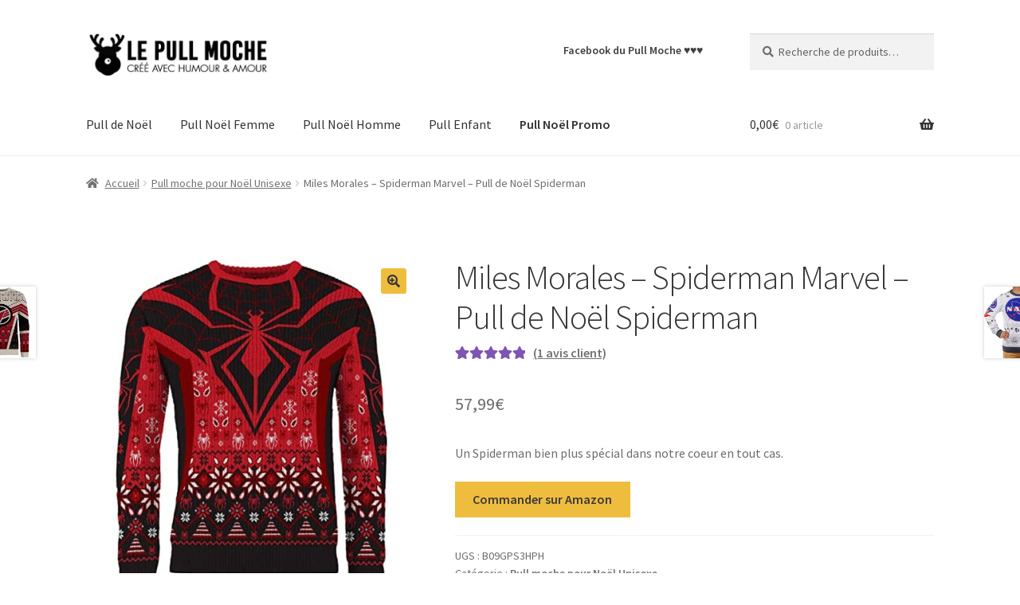

--- FILE ---
content_type: text/html; charset=UTF-8
request_url: https://lepullmoche.shop/pull-moche/miles-morales-spiderman-marvel-pull-de-noel-spiderman/
body_size: 17503
content:
<!doctype html>
<html lang="fr-FR">
<head>
<meta charset="UTF-8">
<meta name="viewport" content="width=device-width, initial-scale=1">
<link rel="profile" href="http://gmpg.org/xfn/11">
<link rel="pingback" href="https://lepullmoche.shop/xmlrpc.php">

<meta name='robots' content='index, follow, max-image-preview:large, max-snippet:-1, max-video-preview:-1' />

	<!-- This site is optimized with the Yoast SEO plugin v21.1 - https://yoast.com/wordpress/plugins/seo/ -->
	<title>-</title>
	<link rel="canonical" href="https://lepullmoche.shop/pull-moche/miles-morales-spiderman-marvel-pull-de-noel-spiderman/" />
	<meta property="og:locale" content="fr_FR" />
	<meta property="og:type" content="article" />
	<meta property="og:title" content="-" />
	<meta property="og:description" content="Un Spiderman bien plus spécial dans notre coeur en tout cas." />
	<meta property="og:url" content="https://lepullmoche.shop/pull-moche/miles-morales-spiderman-marvel-pull-de-noel-spiderman/" />
	<meta property="og:site_name" content="Le Pull Moche" />
	<meta property="article:modified_time" content="2025-11-11T19:21:07+00:00" />
	<meta property="og:image" content="https://lepullmoche.shop/wp-content/uploads/2022/12/miles-morales-spiderman-marvel-pull-de-noel-spiderman.jpg" />
	<meta property="og:image:width" content="500" />
	<meta property="og:image:height" content="500" />
	<meta property="og:image:type" content="image/jpeg" />
	<meta name="twitter:card" content="summary_large_image" />
	<meta name="twitter:label1" content="Durée de lecture estimée" />
	<meta name="twitter:data1" content="1 minute" />
	<script type="application/ld+json" class="yoast-schema-graph">{"@context":"https://schema.org","@graph":[{"@type":"WebPage","@id":"https://lepullmoche.shop/pull-moche/miles-morales-spiderman-marvel-pull-de-noel-spiderman/","url":"https://lepullmoche.shop/pull-moche/miles-morales-spiderman-marvel-pull-de-noel-spiderman/","name":"-","isPartOf":{"@id":"https://lepullmoche.shop/#website"},"primaryImageOfPage":{"@id":"https://lepullmoche.shop/pull-moche/miles-morales-spiderman-marvel-pull-de-noel-spiderman/#primaryimage"},"image":{"@id":"https://lepullmoche.shop/pull-moche/miles-morales-spiderman-marvel-pull-de-noel-spiderman/#primaryimage"},"thumbnailUrl":"https://lepullmoche.shop/wp-content/uploads/2022/12/miles-morales-spiderman-marvel-pull-de-noel-spiderman.jpg","datePublished":"2022-12-03T08:51:20+00:00","dateModified":"2025-11-11T19:21:07+00:00","breadcrumb":{"@id":"https://lepullmoche.shop/pull-moche/miles-morales-spiderman-marvel-pull-de-noel-spiderman/#breadcrumb"},"inLanguage":"fr-FR","potentialAction":[{"@type":"ReadAction","target":["https://lepullmoche.shop/pull-moche/miles-morales-spiderman-marvel-pull-de-noel-spiderman/"]}]},{"@type":"ImageObject","inLanguage":"fr-FR","@id":"https://lepullmoche.shop/pull-moche/miles-morales-spiderman-marvel-pull-de-noel-spiderman/#primaryimage","url":"https://lepullmoche.shop/wp-content/uploads/2022/12/miles-morales-spiderman-marvel-pull-de-noel-spiderman.jpg","contentUrl":"https://lepullmoche.shop/wp-content/uploads/2022/12/miles-morales-spiderman-marvel-pull-de-noel-spiderman.jpg","width":500,"height":500},{"@type":"BreadcrumbList","@id":"https://lepullmoche.shop/pull-moche/miles-morales-spiderman-marvel-pull-de-noel-spiderman/#breadcrumb","itemListElement":[{"@type":"ListItem","position":1,"name":"Pull de Noël","item":"https://lepullmoche.shop/"},{"@type":"ListItem","position":2,"name":"Le Shop du Pull Moche","item":"https://lepullmoche.shop/boutique/"},{"@type":"ListItem","position":3,"name":"Miles Morales &#8211; Spiderman Marvel &#8211; Pull de Noël Spiderman"}]},{"@type":"WebSite","@id":"https://lepullmoche.shop/#website","url":"https://lepullmoche.shop/","name":"Le Pull Moche","description":"Le shop du Pull de Noël  &amp; Co.","publisher":{"@id":"https://lepullmoche.shop/#organization"},"potentialAction":[{"@type":"SearchAction","target":{"@type":"EntryPoint","urlTemplate":"https://lepullmoche.shop/?s={search_term_string}"},"query-input":"required name=search_term_string"}],"inLanguage":"fr-FR"},{"@type":"Organization","@id":"https://lepullmoche.shop/#organization","name":"Le Pull Moche","url":"https://lepullmoche.shop/","logo":{"@type":"ImageObject","inLanguage":"fr-FR","@id":"https://lepullmoche.shop/#/schema/logo/image/","url":"https://lepullmoche.shop/wp-content/uploads/2019/06/logo-shop-pull-moche.jpg","contentUrl":"https://lepullmoche.shop/wp-content/uploads/2019/06/logo-shop-pull-moche.jpg","width":470,"height":110,"caption":"Le Pull Moche"},"image":{"@id":"https://lepullmoche.shop/#/schema/logo/image/"}}]}</script>
	<!-- / Yoast SEO plugin. -->


<link rel='dns-prefetch' href='//fonts.googleapis.com' />
<link rel="alternate" type="application/rss+xml" title="Le Pull Moche &raquo; Flux" href="https://lepullmoche.shop/feed/" />
<link rel="alternate" type="application/rss+xml" title="Le Pull Moche &raquo; Flux des commentaires" href="https://lepullmoche.shop/comments/feed/" />
<link rel="alternate" type="application/rss+xml" title="Le Pull Moche &raquo; Miles Morales &#8211; Spiderman Marvel &#8211; Pull de Noël Spiderman Flux des commentaires" href="https://lepullmoche.shop/pull-moche/miles-morales-spiderman-marvel-pull-de-noel-spiderman/feed/" />
		<!-- This site uses the Google Analytics by MonsterInsights plugin v9.11.1 - Using Analytics tracking - https://www.monsterinsights.com/ -->
							<script src="//www.googletagmanager.com/gtag/js?id=G-2DHH4XSPND"  data-cfasync="false" data-wpfc-render="false" async></script>
			<script data-cfasync="false" data-wpfc-render="false">
				var mi_version = '9.11.1';
				var mi_track_user = true;
				var mi_no_track_reason = '';
								var MonsterInsightsDefaultLocations = {"page_location":"https:\/\/lepullmoche.shop\/pull-moche\/miles-morales-spiderman-marvel-pull-de-noel-spiderman\/"};
								if ( typeof MonsterInsightsPrivacyGuardFilter === 'function' ) {
					var MonsterInsightsLocations = (typeof MonsterInsightsExcludeQuery === 'object') ? MonsterInsightsPrivacyGuardFilter( MonsterInsightsExcludeQuery ) : MonsterInsightsPrivacyGuardFilter( MonsterInsightsDefaultLocations );
				} else {
					var MonsterInsightsLocations = (typeof MonsterInsightsExcludeQuery === 'object') ? MonsterInsightsExcludeQuery : MonsterInsightsDefaultLocations;
				}

								var disableStrs = [
										'ga-disable-G-2DHH4XSPND',
									];

				/* Function to detect opted out users */
				function __gtagTrackerIsOptedOut() {
					for (var index = 0; index < disableStrs.length; index++) {
						if (document.cookie.indexOf(disableStrs[index] + '=true') > -1) {
							return true;
						}
					}

					return false;
				}

				/* Disable tracking if the opt-out cookie exists. */
				if (__gtagTrackerIsOptedOut()) {
					for (var index = 0; index < disableStrs.length; index++) {
						window[disableStrs[index]] = true;
					}
				}

				/* Opt-out function */
				function __gtagTrackerOptout() {
					for (var index = 0; index < disableStrs.length; index++) {
						document.cookie = disableStrs[index] + '=true; expires=Thu, 31 Dec 2099 23:59:59 UTC; path=/';
						window[disableStrs[index]] = true;
					}
				}

				if ('undefined' === typeof gaOptout) {
					function gaOptout() {
						__gtagTrackerOptout();
					}
				}
								window.dataLayer = window.dataLayer || [];

				window.MonsterInsightsDualTracker = {
					helpers: {},
					trackers: {},
				};
				if (mi_track_user) {
					function __gtagDataLayer() {
						dataLayer.push(arguments);
					}

					function __gtagTracker(type, name, parameters) {
						if (!parameters) {
							parameters = {};
						}

						if (parameters.send_to) {
							__gtagDataLayer.apply(null, arguments);
							return;
						}

						if (type === 'event') {
														parameters.send_to = monsterinsights_frontend.v4_id;
							var hookName = name;
							if (typeof parameters['event_category'] !== 'undefined') {
								hookName = parameters['event_category'] + ':' + name;
							}

							if (typeof MonsterInsightsDualTracker.trackers[hookName] !== 'undefined') {
								MonsterInsightsDualTracker.trackers[hookName](parameters);
							} else {
								__gtagDataLayer('event', name, parameters);
							}
							
						} else {
							__gtagDataLayer.apply(null, arguments);
						}
					}

					__gtagTracker('js', new Date());
					__gtagTracker('set', {
						'developer_id.dZGIzZG': true,
											});
					if ( MonsterInsightsLocations.page_location ) {
						__gtagTracker('set', MonsterInsightsLocations);
					}
										__gtagTracker('config', 'G-2DHH4XSPND', {"forceSSL":"true","anonymize_ip":"true"} );
										window.gtag = __gtagTracker;										(function () {
						/* https://developers.google.com/analytics/devguides/collection/analyticsjs/ */
						/* ga and __gaTracker compatibility shim. */
						var noopfn = function () {
							return null;
						};
						var newtracker = function () {
							return new Tracker();
						};
						var Tracker = function () {
							return null;
						};
						var p = Tracker.prototype;
						p.get = noopfn;
						p.set = noopfn;
						p.send = function () {
							var args = Array.prototype.slice.call(arguments);
							args.unshift('send');
							__gaTracker.apply(null, args);
						};
						var __gaTracker = function () {
							var len = arguments.length;
							if (len === 0) {
								return;
							}
							var f = arguments[len - 1];
							if (typeof f !== 'object' || f === null || typeof f.hitCallback !== 'function') {
								if ('send' === arguments[0]) {
									var hitConverted, hitObject = false, action;
									if ('event' === arguments[1]) {
										if ('undefined' !== typeof arguments[3]) {
											hitObject = {
												'eventAction': arguments[3],
												'eventCategory': arguments[2],
												'eventLabel': arguments[4],
												'value': arguments[5] ? arguments[5] : 1,
											}
										}
									}
									if ('pageview' === arguments[1]) {
										if ('undefined' !== typeof arguments[2]) {
											hitObject = {
												'eventAction': 'page_view',
												'page_path': arguments[2],
											}
										}
									}
									if (typeof arguments[2] === 'object') {
										hitObject = arguments[2];
									}
									if (typeof arguments[5] === 'object') {
										Object.assign(hitObject, arguments[5]);
									}
									if ('undefined' !== typeof arguments[1].hitType) {
										hitObject = arguments[1];
										if ('pageview' === hitObject.hitType) {
											hitObject.eventAction = 'page_view';
										}
									}
									if (hitObject) {
										action = 'timing' === arguments[1].hitType ? 'timing_complete' : hitObject.eventAction;
										hitConverted = mapArgs(hitObject);
										__gtagTracker('event', action, hitConverted);
									}
								}
								return;
							}

							function mapArgs(args) {
								var arg, hit = {};
								var gaMap = {
									'eventCategory': 'event_category',
									'eventAction': 'event_action',
									'eventLabel': 'event_label',
									'eventValue': 'event_value',
									'nonInteraction': 'non_interaction',
									'timingCategory': 'event_category',
									'timingVar': 'name',
									'timingValue': 'value',
									'timingLabel': 'event_label',
									'page': 'page_path',
									'location': 'page_location',
									'title': 'page_title',
									'referrer' : 'page_referrer',
								};
								for (arg in args) {
																		if (!(!args.hasOwnProperty(arg) || !gaMap.hasOwnProperty(arg))) {
										hit[gaMap[arg]] = args[arg];
									} else {
										hit[arg] = args[arg];
									}
								}
								return hit;
							}

							try {
								f.hitCallback();
							} catch (ex) {
							}
						};
						__gaTracker.create = newtracker;
						__gaTracker.getByName = newtracker;
						__gaTracker.getAll = function () {
							return [];
						};
						__gaTracker.remove = noopfn;
						__gaTracker.loaded = true;
						window['__gaTracker'] = __gaTracker;
					})();
									} else {
										console.log("");
					(function () {
						function __gtagTracker() {
							return null;
						}

						window['__gtagTracker'] = __gtagTracker;
						window['gtag'] = __gtagTracker;
					})();
									}
			</script>
							<!-- / Google Analytics by MonsterInsights -->
		<script>
window._wpemojiSettings = {"baseUrl":"https:\/\/s.w.org\/images\/core\/emoji\/14.0.0\/72x72\/","ext":".png","svgUrl":"https:\/\/s.w.org\/images\/core\/emoji\/14.0.0\/svg\/","svgExt":".svg","source":{"concatemoji":"https:\/\/lepullmoche.shop\/wp-includes\/js\/wp-emoji-release.min.js?ver=6.3.7"}};
/*! This file is auto-generated */
!function(i,n){var o,s,e;function c(e){try{var t={supportTests:e,timestamp:(new Date).valueOf()};sessionStorage.setItem(o,JSON.stringify(t))}catch(e){}}function p(e,t,n){e.clearRect(0,0,e.canvas.width,e.canvas.height),e.fillText(t,0,0);var t=new Uint32Array(e.getImageData(0,0,e.canvas.width,e.canvas.height).data),r=(e.clearRect(0,0,e.canvas.width,e.canvas.height),e.fillText(n,0,0),new Uint32Array(e.getImageData(0,0,e.canvas.width,e.canvas.height).data));return t.every(function(e,t){return e===r[t]})}function u(e,t,n){switch(t){case"flag":return n(e,"\ud83c\udff3\ufe0f\u200d\u26a7\ufe0f","\ud83c\udff3\ufe0f\u200b\u26a7\ufe0f")?!1:!n(e,"\ud83c\uddfa\ud83c\uddf3","\ud83c\uddfa\u200b\ud83c\uddf3")&&!n(e,"\ud83c\udff4\udb40\udc67\udb40\udc62\udb40\udc65\udb40\udc6e\udb40\udc67\udb40\udc7f","\ud83c\udff4\u200b\udb40\udc67\u200b\udb40\udc62\u200b\udb40\udc65\u200b\udb40\udc6e\u200b\udb40\udc67\u200b\udb40\udc7f");case"emoji":return!n(e,"\ud83e\udef1\ud83c\udffb\u200d\ud83e\udef2\ud83c\udfff","\ud83e\udef1\ud83c\udffb\u200b\ud83e\udef2\ud83c\udfff")}return!1}function f(e,t,n){var r="undefined"!=typeof WorkerGlobalScope&&self instanceof WorkerGlobalScope?new OffscreenCanvas(300,150):i.createElement("canvas"),a=r.getContext("2d",{willReadFrequently:!0}),o=(a.textBaseline="top",a.font="600 32px Arial",{});return e.forEach(function(e){o[e]=t(a,e,n)}),o}function t(e){var t=i.createElement("script");t.src=e,t.defer=!0,i.head.appendChild(t)}"undefined"!=typeof Promise&&(o="wpEmojiSettingsSupports",s=["flag","emoji"],n.supports={everything:!0,everythingExceptFlag:!0},e=new Promise(function(e){i.addEventListener("DOMContentLoaded",e,{once:!0})}),new Promise(function(t){var n=function(){try{var e=JSON.parse(sessionStorage.getItem(o));if("object"==typeof e&&"number"==typeof e.timestamp&&(new Date).valueOf()<e.timestamp+604800&&"object"==typeof e.supportTests)return e.supportTests}catch(e){}return null}();if(!n){if("undefined"!=typeof Worker&&"undefined"!=typeof OffscreenCanvas&&"undefined"!=typeof URL&&URL.createObjectURL&&"undefined"!=typeof Blob)try{var e="postMessage("+f.toString()+"("+[JSON.stringify(s),u.toString(),p.toString()].join(",")+"));",r=new Blob([e],{type:"text/javascript"}),a=new Worker(URL.createObjectURL(r),{name:"wpTestEmojiSupports"});return void(a.onmessage=function(e){c(n=e.data),a.terminate(),t(n)})}catch(e){}c(n=f(s,u,p))}t(n)}).then(function(e){for(var t in e)n.supports[t]=e[t],n.supports.everything=n.supports.everything&&n.supports[t],"flag"!==t&&(n.supports.everythingExceptFlag=n.supports.everythingExceptFlag&&n.supports[t]);n.supports.everythingExceptFlag=n.supports.everythingExceptFlag&&!n.supports.flag,n.DOMReady=!1,n.readyCallback=function(){n.DOMReady=!0}}).then(function(){return e}).then(function(){var e;n.supports.everything||(n.readyCallback(),(e=n.source||{}).concatemoji?t(e.concatemoji):e.wpemoji&&e.twemoji&&(t(e.twemoji),t(e.wpemoji)))}))}((window,document),window._wpemojiSettings);
</script>
<style>
img.wp-smiley,
img.emoji {
	display: inline !important;
	border: none !important;
	box-shadow: none !important;
	height: 1em !important;
	width: 1em !important;
	margin: 0 0.07em !important;
	vertical-align: -0.1em !important;
	background: none !important;
	padding: 0 !important;
}
</style>
	<link rel='stylesheet' id='wp-block-library-css' href='https://lepullmoche.shop/wp-includes/css/dist/block-library/style.min.css?ver=6.3.7' media='all' />
<style id='wp-block-library-theme-inline-css'>
.wp-block-audio figcaption{color:#555;font-size:13px;text-align:center}.is-dark-theme .wp-block-audio figcaption{color:hsla(0,0%,100%,.65)}.wp-block-audio{margin:0 0 1em}.wp-block-code{border:1px solid #ccc;border-radius:4px;font-family:Menlo,Consolas,monaco,monospace;padding:.8em 1em}.wp-block-embed figcaption{color:#555;font-size:13px;text-align:center}.is-dark-theme .wp-block-embed figcaption{color:hsla(0,0%,100%,.65)}.wp-block-embed{margin:0 0 1em}.blocks-gallery-caption{color:#555;font-size:13px;text-align:center}.is-dark-theme .blocks-gallery-caption{color:hsla(0,0%,100%,.65)}.wp-block-image figcaption{color:#555;font-size:13px;text-align:center}.is-dark-theme .wp-block-image figcaption{color:hsla(0,0%,100%,.65)}.wp-block-image{margin:0 0 1em}.wp-block-pullquote{border-bottom:4px solid;border-top:4px solid;color:currentColor;margin-bottom:1.75em}.wp-block-pullquote cite,.wp-block-pullquote footer,.wp-block-pullquote__citation{color:currentColor;font-size:.8125em;font-style:normal;text-transform:uppercase}.wp-block-quote{border-left:.25em solid;margin:0 0 1.75em;padding-left:1em}.wp-block-quote cite,.wp-block-quote footer{color:currentColor;font-size:.8125em;font-style:normal;position:relative}.wp-block-quote.has-text-align-right{border-left:none;border-right:.25em solid;padding-left:0;padding-right:1em}.wp-block-quote.has-text-align-center{border:none;padding-left:0}.wp-block-quote.is-large,.wp-block-quote.is-style-large,.wp-block-quote.is-style-plain{border:none}.wp-block-search .wp-block-search__label{font-weight:700}.wp-block-search__button{border:1px solid #ccc;padding:.375em .625em}:where(.wp-block-group.has-background){padding:1.25em 2.375em}.wp-block-separator.has-css-opacity{opacity:.4}.wp-block-separator{border:none;border-bottom:2px solid;margin-left:auto;margin-right:auto}.wp-block-separator.has-alpha-channel-opacity{opacity:1}.wp-block-separator:not(.is-style-wide):not(.is-style-dots){width:100px}.wp-block-separator.has-background:not(.is-style-dots){border-bottom:none;height:1px}.wp-block-separator.has-background:not(.is-style-wide):not(.is-style-dots){height:2px}.wp-block-table{margin:0 0 1em}.wp-block-table td,.wp-block-table th{word-break:normal}.wp-block-table figcaption{color:#555;font-size:13px;text-align:center}.is-dark-theme .wp-block-table figcaption{color:hsla(0,0%,100%,.65)}.wp-block-video figcaption{color:#555;font-size:13px;text-align:center}.is-dark-theme .wp-block-video figcaption{color:hsla(0,0%,100%,.65)}.wp-block-video{margin:0 0 1em}.wp-block-template-part.has-background{margin-bottom:0;margin-top:0;padding:1.25em 2.375em}
</style>
<link rel='stylesheet' id='storefront-gutenberg-blocks-css' href='https://lepullmoche.shop/wp-content/themes/storefront/assets/css/base/gutenberg-blocks.css?ver=4.5.2' media='all' />
<style id='storefront-gutenberg-blocks-inline-css'>

				.wp-block-button__link:not(.has-text-color) {
					color: #333333;
				}

				.wp-block-button__link:not(.has-text-color):hover,
				.wp-block-button__link:not(.has-text-color):focus,
				.wp-block-button__link:not(.has-text-color):active {
					color: #333333;
				}

				.wp-block-button__link:not(.has-background) {
					background-color: #efbd3e;
				}

				.wp-block-button__link:not(.has-background):hover,
				.wp-block-button__link:not(.has-background):focus,
				.wp-block-button__link:not(.has-background):active {
					border-color: #d6a425;
					background-color: #d6a425;
				}

				.wc-block-grid__products .wc-block-grid__product .wp-block-button__link {
					background-color: #efbd3e;
					border-color: #efbd3e;
					color: #333333;
				}

				.wp-block-quote footer,
				.wp-block-quote cite,
				.wp-block-quote__citation {
					color: #6d6d6d;
				}

				.wp-block-pullquote cite,
				.wp-block-pullquote footer,
				.wp-block-pullquote__citation {
					color: #6d6d6d;
				}

				.wp-block-image figcaption {
					color: #6d6d6d;
				}

				.wp-block-separator.is-style-dots::before {
					color: #333333;
				}

				.wp-block-file a.wp-block-file__button {
					color: #333333;
					background-color: #efbd3e;
					border-color: #efbd3e;
				}

				.wp-block-file a.wp-block-file__button:hover,
				.wp-block-file a.wp-block-file__button:focus,
				.wp-block-file a.wp-block-file__button:active {
					color: #333333;
					background-color: #d6a425;
				}

				.wp-block-code,
				.wp-block-preformatted pre {
					color: #6d6d6d;
				}

				.wp-block-table:not( .has-background ):not( .is-style-stripes ) tbody tr:nth-child(2n) td {
					background-color: #fdfdfd;
				}

				.wp-block-cover .wp-block-cover__inner-container h1:not(.has-text-color),
				.wp-block-cover .wp-block-cover__inner-container h2:not(.has-text-color),
				.wp-block-cover .wp-block-cover__inner-container h3:not(.has-text-color),
				.wp-block-cover .wp-block-cover__inner-container h4:not(.has-text-color),
				.wp-block-cover .wp-block-cover__inner-container h5:not(.has-text-color),
				.wp-block-cover .wp-block-cover__inner-container h6:not(.has-text-color) {
					color: #000000;
				}

				.wc-block-components-price-slider__range-input-progress,
				.rtl .wc-block-components-price-slider__range-input-progress {
					--range-color: #7f54b3;
				}

				/* Target only IE11 */
				@media all and (-ms-high-contrast: none), (-ms-high-contrast: active) {
					.wc-block-components-price-slider__range-input-progress {
						background: #7f54b3;
					}
				}

				.wc-block-components-button:not(.is-link) {
					background-color: #efbd3e;
					color: #3a3a3a;
				}

				.wc-block-components-button:not(.is-link):hover,
				.wc-block-components-button:not(.is-link):focus,
				.wc-block-components-button:not(.is-link):active {
					background-color: #d6a425;
					color: #3a3a3a;
				}

				.wc-block-components-button:not(.is-link):disabled {
					background-color: #efbd3e;
					color: #3a3a3a;
				}

				.wc-block-cart__submit-container {
					background-color: #ffffff;
				}

				.wc-block-cart__submit-container::before {
					color: rgba(220,220,220,0.5);
				}

				.wc-block-components-order-summary-item__quantity {
					background-color: #ffffff;
					border-color: #6d6d6d;
					box-shadow: 0 0 0 2px #ffffff;
					color: #6d6d6d;
				}
			
</style>
<style id='classic-theme-styles-inline-css'>
/*! This file is auto-generated */
.wp-block-button__link{color:#fff;background-color:#32373c;border-radius:9999px;box-shadow:none;text-decoration:none;padding:calc(.667em + 2px) calc(1.333em + 2px);font-size:1.125em}.wp-block-file__button{background:#32373c;color:#fff;text-decoration:none}
</style>
<style id='global-styles-inline-css'>
body{--wp--preset--color--black: #000000;--wp--preset--color--cyan-bluish-gray: #abb8c3;--wp--preset--color--white: #ffffff;--wp--preset--color--pale-pink: #f78da7;--wp--preset--color--vivid-red: #cf2e2e;--wp--preset--color--luminous-vivid-orange: #ff6900;--wp--preset--color--luminous-vivid-amber: #fcb900;--wp--preset--color--light-green-cyan: #7bdcb5;--wp--preset--color--vivid-green-cyan: #00d084;--wp--preset--color--pale-cyan-blue: #8ed1fc;--wp--preset--color--vivid-cyan-blue: #0693e3;--wp--preset--color--vivid-purple: #9b51e0;--wp--preset--gradient--vivid-cyan-blue-to-vivid-purple: linear-gradient(135deg,rgba(6,147,227,1) 0%,rgb(155,81,224) 100%);--wp--preset--gradient--light-green-cyan-to-vivid-green-cyan: linear-gradient(135deg,rgb(122,220,180) 0%,rgb(0,208,130) 100%);--wp--preset--gradient--luminous-vivid-amber-to-luminous-vivid-orange: linear-gradient(135deg,rgba(252,185,0,1) 0%,rgba(255,105,0,1) 100%);--wp--preset--gradient--luminous-vivid-orange-to-vivid-red: linear-gradient(135deg,rgba(255,105,0,1) 0%,rgb(207,46,46) 100%);--wp--preset--gradient--very-light-gray-to-cyan-bluish-gray: linear-gradient(135deg,rgb(238,238,238) 0%,rgb(169,184,195) 100%);--wp--preset--gradient--cool-to-warm-spectrum: linear-gradient(135deg,rgb(74,234,220) 0%,rgb(151,120,209) 20%,rgb(207,42,186) 40%,rgb(238,44,130) 60%,rgb(251,105,98) 80%,rgb(254,248,76) 100%);--wp--preset--gradient--blush-light-purple: linear-gradient(135deg,rgb(255,206,236) 0%,rgb(152,150,240) 100%);--wp--preset--gradient--blush-bordeaux: linear-gradient(135deg,rgb(254,205,165) 0%,rgb(254,45,45) 50%,rgb(107,0,62) 100%);--wp--preset--gradient--luminous-dusk: linear-gradient(135deg,rgb(255,203,112) 0%,rgb(199,81,192) 50%,rgb(65,88,208) 100%);--wp--preset--gradient--pale-ocean: linear-gradient(135deg,rgb(255,245,203) 0%,rgb(182,227,212) 50%,rgb(51,167,181) 100%);--wp--preset--gradient--electric-grass: linear-gradient(135deg,rgb(202,248,128) 0%,rgb(113,206,126) 100%);--wp--preset--gradient--midnight: linear-gradient(135deg,rgb(2,3,129) 0%,rgb(40,116,252) 100%);--wp--preset--font-size--small: 14px;--wp--preset--font-size--medium: 23px;--wp--preset--font-size--large: 26px;--wp--preset--font-size--x-large: 42px;--wp--preset--font-size--normal: 16px;--wp--preset--font-size--huge: 37px;--wp--preset--spacing--20: 0.44rem;--wp--preset--spacing--30: 0.67rem;--wp--preset--spacing--40: 1rem;--wp--preset--spacing--50: 1.5rem;--wp--preset--spacing--60: 2.25rem;--wp--preset--spacing--70: 3.38rem;--wp--preset--spacing--80: 5.06rem;--wp--preset--shadow--natural: 6px 6px 9px rgba(0, 0, 0, 0.2);--wp--preset--shadow--deep: 12px 12px 50px rgba(0, 0, 0, 0.4);--wp--preset--shadow--sharp: 6px 6px 0px rgba(0, 0, 0, 0.2);--wp--preset--shadow--outlined: 6px 6px 0px -3px rgba(255, 255, 255, 1), 6px 6px rgba(0, 0, 0, 1);--wp--preset--shadow--crisp: 6px 6px 0px rgba(0, 0, 0, 1);}:where(.is-layout-flex){gap: 0.5em;}:where(.is-layout-grid){gap: 0.5em;}body .is-layout-flow > .alignleft{float: left;margin-inline-start: 0;margin-inline-end: 2em;}body .is-layout-flow > .alignright{float: right;margin-inline-start: 2em;margin-inline-end: 0;}body .is-layout-flow > .aligncenter{margin-left: auto !important;margin-right: auto !important;}body .is-layout-constrained > .alignleft{float: left;margin-inline-start: 0;margin-inline-end: 2em;}body .is-layout-constrained > .alignright{float: right;margin-inline-start: 2em;margin-inline-end: 0;}body .is-layout-constrained > .aligncenter{margin-left: auto !important;margin-right: auto !important;}body .is-layout-constrained > :where(:not(.alignleft):not(.alignright):not(.alignfull)){max-width: var(--wp--style--global--content-size);margin-left: auto !important;margin-right: auto !important;}body .is-layout-constrained > .alignwide{max-width: var(--wp--style--global--wide-size);}body .is-layout-flex{display: flex;}body .is-layout-flex{flex-wrap: wrap;align-items: center;}body .is-layout-flex > *{margin: 0;}body .is-layout-grid{display: grid;}body .is-layout-grid > *{margin: 0;}:where(.wp-block-columns.is-layout-flex){gap: 2em;}:where(.wp-block-columns.is-layout-grid){gap: 2em;}:where(.wp-block-post-template.is-layout-flex){gap: 1.25em;}:where(.wp-block-post-template.is-layout-grid){gap: 1.25em;}.has-black-color{color: var(--wp--preset--color--black) !important;}.has-cyan-bluish-gray-color{color: var(--wp--preset--color--cyan-bluish-gray) !important;}.has-white-color{color: var(--wp--preset--color--white) !important;}.has-pale-pink-color{color: var(--wp--preset--color--pale-pink) !important;}.has-vivid-red-color{color: var(--wp--preset--color--vivid-red) !important;}.has-luminous-vivid-orange-color{color: var(--wp--preset--color--luminous-vivid-orange) !important;}.has-luminous-vivid-amber-color{color: var(--wp--preset--color--luminous-vivid-amber) !important;}.has-light-green-cyan-color{color: var(--wp--preset--color--light-green-cyan) !important;}.has-vivid-green-cyan-color{color: var(--wp--preset--color--vivid-green-cyan) !important;}.has-pale-cyan-blue-color{color: var(--wp--preset--color--pale-cyan-blue) !important;}.has-vivid-cyan-blue-color{color: var(--wp--preset--color--vivid-cyan-blue) !important;}.has-vivid-purple-color{color: var(--wp--preset--color--vivid-purple) !important;}.has-black-background-color{background-color: var(--wp--preset--color--black) !important;}.has-cyan-bluish-gray-background-color{background-color: var(--wp--preset--color--cyan-bluish-gray) !important;}.has-white-background-color{background-color: var(--wp--preset--color--white) !important;}.has-pale-pink-background-color{background-color: var(--wp--preset--color--pale-pink) !important;}.has-vivid-red-background-color{background-color: var(--wp--preset--color--vivid-red) !important;}.has-luminous-vivid-orange-background-color{background-color: var(--wp--preset--color--luminous-vivid-orange) !important;}.has-luminous-vivid-amber-background-color{background-color: var(--wp--preset--color--luminous-vivid-amber) !important;}.has-light-green-cyan-background-color{background-color: var(--wp--preset--color--light-green-cyan) !important;}.has-vivid-green-cyan-background-color{background-color: var(--wp--preset--color--vivid-green-cyan) !important;}.has-pale-cyan-blue-background-color{background-color: var(--wp--preset--color--pale-cyan-blue) !important;}.has-vivid-cyan-blue-background-color{background-color: var(--wp--preset--color--vivid-cyan-blue) !important;}.has-vivid-purple-background-color{background-color: var(--wp--preset--color--vivid-purple) !important;}.has-black-border-color{border-color: var(--wp--preset--color--black) !important;}.has-cyan-bluish-gray-border-color{border-color: var(--wp--preset--color--cyan-bluish-gray) !important;}.has-white-border-color{border-color: var(--wp--preset--color--white) !important;}.has-pale-pink-border-color{border-color: var(--wp--preset--color--pale-pink) !important;}.has-vivid-red-border-color{border-color: var(--wp--preset--color--vivid-red) !important;}.has-luminous-vivid-orange-border-color{border-color: var(--wp--preset--color--luminous-vivid-orange) !important;}.has-luminous-vivid-amber-border-color{border-color: var(--wp--preset--color--luminous-vivid-amber) !important;}.has-light-green-cyan-border-color{border-color: var(--wp--preset--color--light-green-cyan) !important;}.has-vivid-green-cyan-border-color{border-color: var(--wp--preset--color--vivid-green-cyan) !important;}.has-pale-cyan-blue-border-color{border-color: var(--wp--preset--color--pale-cyan-blue) !important;}.has-vivid-cyan-blue-border-color{border-color: var(--wp--preset--color--vivid-cyan-blue) !important;}.has-vivid-purple-border-color{border-color: var(--wp--preset--color--vivid-purple) !important;}.has-vivid-cyan-blue-to-vivid-purple-gradient-background{background: var(--wp--preset--gradient--vivid-cyan-blue-to-vivid-purple) !important;}.has-light-green-cyan-to-vivid-green-cyan-gradient-background{background: var(--wp--preset--gradient--light-green-cyan-to-vivid-green-cyan) !important;}.has-luminous-vivid-amber-to-luminous-vivid-orange-gradient-background{background: var(--wp--preset--gradient--luminous-vivid-amber-to-luminous-vivid-orange) !important;}.has-luminous-vivid-orange-to-vivid-red-gradient-background{background: var(--wp--preset--gradient--luminous-vivid-orange-to-vivid-red) !important;}.has-very-light-gray-to-cyan-bluish-gray-gradient-background{background: var(--wp--preset--gradient--very-light-gray-to-cyan-bluish-gray) !important;}.has-cool-to-warm-spectrum-gradient-background{background: var(--wp--preset--gradient--cool-to-warm-spectrum) !important;}.has-blush-light-purple-gradient-background{background: var(--wp--preset--gradient--blush-light-purple) !important;}.has-blush-bordeaux-gradient-background{background: var(--wp--preset--gradient--blush-bordeaux) !important;}.has-luminous-dusk-gradient-background{background: var(--wp--preset--gradient--luminous-dusk) !important;}.has-pale-ocean-gradient-background{background: var(--wp--preset--gradient--pale-ocean) !important;}.has-electric-grass-gradient-background{background: var(--wp--preset--gradient--electric-grass) !important;}.has-midnight-gradient-background{background: var(--wp--preset--gradient--midnight) !important;}.has-small-font-size{font-size: var(--wp--preset--font-size--small) !important;}.has-medium-font-size{font-size: var(--wp--preset--font-size--medium) !important;}.has-large-font-size{font-size: var(--wp--preset--font-size--large) !important;}.has-x-large-font-size{font-size: var(--wp--preset--font-size--x-large) !important;}
.wp-block-navigation a:where(:not(.wp-element-button)){color: inherit;}
:where(.wp-block-post-template.is-layout-flex){gap: 1.25em;}:where(.wp-block-post-template.is-layout-grid){gap: 1.25em;}
:where(.wp-block-columns.is-layout-flex){gap: 2em;}:where(.wp-block-columns.is-layout-grid){gap: 2em;}
.wp-block-pullquote{font-size: 1.5em;line-height: 1.6;}
</style>
<link rel='stylesheet' id='amazon-dynamic-prices-css' href='https://lepullmoche.shop/wp-content/plugins/amazon-dynamic-prices/public/css/amazon-dynamic-prices-public.css?ver=2.1.0' media='all' />
<link rel='stylesheet' id='photoswipe-css' href='https://lepullmoche.shop/wp-content/plugins/woocommerce/assets/css/photoswipe/photoswipe.min.css?ver=8.1.3' media='all' />
<link rel='stylesheet' id='photoswipe-default-skin-css' href='https://lepullmoche.shop/wp-content/plugins/woocommerce/assets/css/photoswipe/default-skin/default-skin.min.css?ver=8.1.3' media='all' />
<style id='woocommerce-inline-inline-css'>
.woocommerce form .form-row .required { visibility: visible; }
</style>
<link rel='stylesheet' id='storefront-style-css' href='https://lepullmoche.shop/wp-content/themes/storefront/style.css?ver=4.5.2' media='all' />
<style id='storefront-style-inline-css'>

			.main-navigation ul li a,
			.site-title a,
			ul.menu li a,
			.site-branding h1 a,
			button.menu-toggle,
			button.menu-toggle:hover,
			.handheld-navigation .dropdown-toggle {
				color: #333333;
			}

			button.menu-toggle,
			button.menu-toggle:hover {
				border-color: #333333;
			}

			.main-navigation ul li a:hover,
			.main-navigation ul li:hover > a,
			.site-title a:hover,
			.site-header ul.menu li.current-menu-item > a {
				color: #747474;
			}

			table:not( .has-background ) th {
				background-color: #f8f8f8;
			}

			table:not( .has-background ) tbody td {
				background-color: #fdfdfd;
			}

			table:not( .has-background ) tbody tr:nth-child(2n) td,
			fieldset,
			fieldset legend {
				background-color: #fbfbfb;
			}

			.site-header,
			.secondary-navigation ul ul,
			.main-navigation ul.menu > li.menu-item-has-children:after,
			.secondary-navigation ul.menu ul,
			.storefront-handheld-footer-bar,
			.storefront-handheld-footer-bar ul li > a,
			.storefront-handheld-footer-bar ul li.search .site-search,
			button.menu-toggle,
			button.menu-toggle:hover {
				background-color: #ffffff;
			}

			p.site-description,
			.site-header,
			.storefront-handheld-footer-bar {
				color: #404040;
			}

			button.menu-toggle:after,
			button.menu-toggle:before,
			button.menu-toggle span:before {
				background-color: #333333;
			}

			h1, h2, h3, h4, h5, h6, .wc-block-grid__product-title {
				color: #333333;
			}

			.widget h1 {
				border-bottom-color: #333333;
			}

			body,
			.secondary-navigation a {
				color: #6d6d6d;
			}

			.widget-area .widget a,
			.hentry .entry-header .posted-on a,
			.hentry .entry-header .post-author a,
			.hentry .entry-header .post-comments a,
			.hentry .entry-header .byline a {
				color: #727272;
			}

			a {
				color: #7f54b3;
			}

			a:focus,
			button:focus,
			.button.alt:focus,
			input:focus,
			textarea:focus,
			input[type="button"]:focus,
			input[type="reset"]:focus,
			input[type="submit"]:focus,
			input[type="email"]:focus,
			input[type="tel"]:focus,
			input[type="url"]:focus,
			input[type="password"]:focus,
			input[type="search"]:focus {
				outline-color: #7f54b3;
			}

			button, input[type="button"], input[type="reset"], input[type="submit"], .button, .widget a.button {
				background-color: #efbd3e;
				border-color: #efbd3e;
				color: #333333;
			}

			button:hover, input[type="button"]:hover, input[type="reset"]:hover, input[type="submit"]:hover, .button:hover, .widget a.button:hover {
				background-color: #d6a425;
				border-color: #d6a425;
				color: #333333;
			}

			button.alt, input[type="button"].alt, input[type="reset"].alt, input[type="submit"].alt, .button.alt, .widget-area .widget a.button.alt {
				background-color: #efbd3e;
				border-color: #efbd3e;
				color: #3a3a3a;
			}

			button.alt:hover, input[type="button"].alt:hover, input[type="reset"].alt:hover, input[type="submit"].alt:hover, .button.alt:hover, .widget-area .widget a.button.alt:hover {
				background-color: #d6a425;
				border-color: #d6a425;
				color: #3a3a3a;
			}

			.pagination .page-numbers li .page-numbers.current {
				background-color: #e6e6e6;
				color: #636363;
			}

			#comments .comment-list .comment-content .comment-text {
				background-color: #f8f8f8;
			}

			.site-footer {
				background-color: #f0f0f0;
				color: #6d6d6d;
			}

			.site-footer a:not(.button):not(.components-button) {
				color: #333333;
			}

			.site-footer .storefront-handheld-footer-bar a:not(.button):not(.components-button) {
				color: #333333;
			}

			.site-footer h1, .site-footer h2, .site-footer h3, .site-footer h4, .site-footer h5, .site-footer h6, .site-footer .widget .widget-title, .site-footer .widget .widgettitle {
				color: #333333;
			}

			.page-template-template-homepage.has-post-thumbnail .type-page.has-post-thumbnail .entry-title {
				color: #000000;
			}

			.page-template-template-homepage.has-post-thumbnail .type-page.has-post-thumbnail .entry-content {
				color: #000000;
			}

			@media screen and ( min-width: 768px ) {
				.secondary-navigation ul.menu a:hover {
					color: #595959;
				}

				.secondary-navigation ul.menu a {
					color: #404040;
				}

				.main-navigation ul.menu ul.sub-menu,
				.main-navigation ul.nav-menu ul.children {
					background-color: #f0f0f0;
				}

				.site-header {
					border-bottom-color: #f0f0f0;
				}
			}
</style>
<link rel='stylesheet' id='storefront-icons-css' href='https://lepullmoche.shop/wp-content/themes/storefront/assets/css/base/icons.css?ver=4.5.2' media='all' />
<link rel='stylesheet' id='storefront-fonts-css' href='https://fonts.googleapis.com/css?family=Source+Sans+Pro%3A400%2C300%2C300italic%2C400italic%2C600%2C700%2C900&#038;subset=latin%2Clatin-ext&#038;ver=4.5.2' media='all' />
<link rel='stylesheet' id='storefront-woocommerce-style-css' href='https://lepullmoche.shop/wp-content/themes/storefront/assets/css/woocommerce/woocommerce.css?ver=4.5.2' media='all' />
<style id='storefront-woocommerce-style-inline-css'>
@font-face {
				font-family: star;
				src: url(https://lepullmoche.shop/wp-content/plugins/woocommerce/assets/fonts/star.eot);
				src:
					url(https://lepullmoche.shop/wp-content/plugins/woocommerce/assets/fonts/star.eot?#iefix) format("embedded-opentype"),
					url(https://lepullmoche.shop/wp-content/plugins/woocommerce/assets/fonts/star.woff) format("woff"),
					url(https://lepullmoche.shop/wp-content/plugins/woocommerce/assets/fonts/star.ttf) format("truetype"),
					url(https://lepullmoche.shop/wp-content/plugins/woocommerce/assets/fonts/star.svg#star) format("svg");
				font-weight: 400;
				font-style: normal;
			}
			@font-face {
				font-family: WooCommerce;
				src: url(https://lepullmoche.shop/wp-content/plugins/woocommerce/assets/fonts/WooCommerce.eot);
				src:
					url(https://lepullmoche.shop/wp-content/plugins/woocommerce/assets/fonts/WooCommerce.eot?#iefix) format("embedded-opentype"),
					url(https://lepullmoche.shop/wp-content/plugins/woocommerce/assets/fonts/WooCommerce.woff) format("woff"),
					url(https://lepullmoche.shop/wp-content/plugins/woocommerce/assets/fonts/WooCommerce.ttf) format("truetype"),
					url(https://lepullmoche.shop/wp-content/plugins/woocommerce/assets/fonts/WooCommerce.svg#WooCommerce) format("svg");
				font-weight: 400;
				font-style: normal;
			}

			a.cart-contents,
			.site-header-cart .widget_shopping_cart a {
				color: #333333;
			}

			a.cart-contents:hover,
			.site-header-cart .widget_shopping_cart a:hover,
			.site-header-cart:hover > li > a {
				color: #747474;
			}

			table.cart td.product-remove,
			table.cart td.actions {
				border-top-color: #ffffff;
			}

			.storefront-handheld-footer-bar ul li.cart .count {
				background-color: #333333;
				color: #ffffff;
				border-color: #ffffff;
			}

			.woocommerce-tabs ul.tabs li.active a,
			ul.products li.product .price,
			.onsale,
			.wc-block-grid__product-onsale,
			.widget_search form:before,
			.widget_product_search form:before {
				color: #6d6d6d;
			}

			.woocommerce-breadcrumb a,
			a.woocommerce-review-link,
			.product_meta a {
				color: #727272;
			}

			.wc-block-grid__product-onsale,
			.onsale {
				border-color: #6d6d6d;
			}

			.star-rating span:before,
			.quantity .plus, .quantity .minus,
			p.stars a:hover:after,
			p.stars a:after,
			.star-rating span:before,
			#payment .payment_methods li input[type=radio]:first-child:checked+label:before {
				color: #7f54b3;
			}

			.widget_price_filter .ui-slider .ui-slider-range,
			.widget_price_filter .ui-slider .ui-slider-handle {
				background-color: #7f54b3;
			}

			.order_details {
				background-color: #f8f8f8;
			}

			.order_details > li {
				border-bottom: 1px dotted #e3e3e3;
			}

			.order_details:before,
			.order_details:after {
				background: -webkit-linear-gradient(transparent 0,transparent 0),-webkit-linear-gradient(135deg,#f8f8f8 33.33%,transparent 33.33%),-webkit-linear-gradient(45deg,#f8f8f8 33.33%,transparent 33.33%)
			}

			#order_review {
				background-color: #ffffff;
			}

			#payment .payment_methods > li .payment_box,
			#payment .place-order {
				background-color: #fafafa;
			}

			#payment .payment_methods > li:not(.woocommerce-notice) {
				background-color: #f5f5f5;
			}

			#payment .payment_methods > li:not(.woocommerce-notice):hover {
				background-color: #f0f0f0;
			}

			.woocommerce-pagination .page-numbers li .page-numbers.current {
				background-color: #e6e6e6;
				color: #636363;
			}

			.wc-block-grid__product-onsale,
			.onsale,
			.woocommerce-pagination .page-numbers li .page-numbers:not(.current) {
				color: #6d6d6d;
			}

			p.stars a:before,
			p.stars a:hover~a:before,
			p.stars.selected a.active~a:before {
				color: #6d6d6d;
			}

			p.stars.selected a.active:before,
			p.stars:hover a:before,
			p.stars.selected a:not(.active):before,
			p.stars.selected a.active:before {
				color: #7f54b3;
			}

			.single-product div.product .woocommerce-product-gallery .woocommerce-product-gallery__trigger {
				background-color: #efbd3e;
				color: #333333;
			}

			.single-product div.product .woocommerce-product-gallery .woocommerce-product-gallery__trigger:hover {
				background-color: #d6a425;
				border-color: #d6a425;
				color: #333333;
			}

			.button.added_to_cart:focus,
			.button.wc-forward:focus {
				outline-color: #7f54b3;
			}

			.added_to_cart,
			.site-header-cart .widget_shopping_cart a.button,
			.wc-block-grid__products .wc-block-grid__product .wp-block-button__link {
				background-color: #efbd3e;
				border-color: #efbd3e;
				color: #333333;
			}

			.added_to_cart:hover,
			.site-header-cart .widget_shopping_cart a.button:hover,
			.wc-block-grid__products .wc-block-grid__product .wp-block-button__link:hover {
				background-color: #d6a425;
				border-color: #d6a425;
				color: #333333;
			}

			.added_to_cart.alt, .added_to_cart, .widget a.button.checkout {
				background-color: #efbd3e;
				border-color: #efbd3e;
				color: #3a3a3a;
			}

			.added_to_cart.alt:hover, .added_to_cart:hover, .widget a.button.checkout:hover {
				background-color: #d6a425;
				border-color: #d6a425;
				color: #3a3a3a;
			}

			.button.loading {
				color: #efbd3e;
			}

			.button.loading:hover {
				background-color: #efbd3e;
			}

			.button.loading:after {
				color: #333333;
			}

			@media screen and ( min-width: 768px ) {
				.site-header-cart .widget_shopping_cart,
				.site-header .product_list_widget li .quantity {
					color: #404040;
				}

				.site-header-cart .widget_shopping_cart .buttons,
				.site-header-cart .widget_shopping_cart .total {
					background-color: #f5f5f5;
				}

				.site-header-cart .widget_shopping_cart {
					background-color: #f0f0f0;
				}
			}
				.storefront-product-pagination a {
					color: #6d6d6d;
					background-color: #ffffff;
				}
				.storefront-sticky-add-to-cart {
					color: #6d6d6d;
					background-color: #ffffff;
				}

				.storefront-sticky-add-to-cart a:not(.button) {
					color: #333333;
				}
</style>
<script src='https://lepullmoche.shop/wp-content/plugins/google-analytics-for-wordpress/assets/js/frontend-gtag.js?ver=9.11.1' id='monsterinsights-frontend-script-js' async data-wp-strategy='async'></script>
<script data-cfasync="false" data-wpfc-render="false" id='monsterinsights-frontend-script-js-extra'>var monsterinsights_frontend = {"js_events_tracking":"true","download_extensions":"doc,pdf,ppt,zip,xls,docx,pptx,xlsx","inbound_paths":"[]","home_url":"https:\/\/lepullmoche.shop","hash_tracking":"false","v4_id":"G-2DHH4XSPND"};</script>
<script src='https://lepullmoche.shop/wp-includes/js/jquery/jquery.min.js?ver=3.7.0' id='jquery-core-js'></script>
<script src='https://lepullmoche.shop/wp-includes/js/jquery/jquery-migrate.min.js?ver=3.4.1' id='jquery-migrate-js'></script>
<script src='https://lepullmoche.shop/wp-content/plugins/amazon-dynamic-prices/public/js/amazon-dynamic-prices-public.js?ver=2.1.0' id='amazon-dynamic-prices-js'></script>
<link rel="https://api.w.org/" href="https://lepullmoche.shop/wp-json/" /><link rel="alternate" type="application/json" href="https://lepullmoche.shop/wp-json/wp/v2/product/89385" /><link rel="EditURI" type="application/rsd+xml" title="RSD" href="https://lepullmoche.shop/xmlrpc.php?rsd" />
<meta name="generator" content="WordPress 6.3.7" />
<meta name="generator" content="WooCommerce 8.1.3" />
<link rel='shortlink' href='https://lepullmoche.shop/?p=89385' />
<link rel="alternate" type="application/json+oembed" href="https://lepullmoche.shop/wp-json/oembed/1.0/embed?url=https%3A%2F%2Flepullmoche.shop%2Fpull-moche%2Fmiles-morales-spiderman-marvel-pull-de-noel-spiderman%2F" />
<link rel="alternate" type="text/xml+oembed" href="https://lepullmoche.shop/wp-json/oembed/1.0/embed?url=https%3A%2F%2Flepullmoche.shop%2Fpull-moche%2Fmiles-morales-spiderman-marvel-pull-de-noel-spiderman%2F&#038;format=xml" />
	<noscript><style>.woocommerce-product-gallery{ opacity: 1 !important; }</style></noscript>
	<link rel="icon" href="https://lepullmoche.shop/wp-content/uploads/2019/06/cropped-logo-lpm-blanc-32x32.jpg" sizes="32x32" />
<link rel="icon" href="https://lepullmoche.shop/wp-content/uploads/2019/06/cropped-logo-lpm-blanc-192x192.jpg" sizes="192x192" />
<link rel="apple-touch-icon" href="https://lepullmoche.shop/wp-content/uploads/2019/06/cropped-logo-lpm-blanc-180x180.jpg" />
<meta name="msapplication-TileImage" content="https://lepullmoche.shop/wp-content/uploads/2019/06/cropped-logo-lpm-blanc-270x270.jpg" />
</head>

<body class="product-template-default single single-product postid-89385 wp-custom-logo wp-embed-responsive theme-storefront woocommerce woocommerce-page woocommerce-no-js storefront-full-width-content storefront-secondary-navigation storefront-align-wide left-sidebar woocommerce-active">



<div id="page" class="hfeed site">
	
	<header id="masthead" class="site-header" role="banner" style="">

		<div class="col-full">		<a class="skip-link screen-reader-text" href="#site-navigation">Aller à la navigation</a>
		<a class="skip-link screen-reader-text" href="#content">Aller au contenu</a>
				<div class="site-branding">
			<a href="https://lepullmoche.shop/" class="custom-logo-link" rel="home"><img width="470" height="110" src="https://lepullmoche.shop/wp-content/uploads/2019/06/logo-shop-pull-moche.jpg" class="custom-logo" alt="Le Pull Moche" decoding="async" fetchpriority="high" srcset="https://lepullmoche.shop/wp-content/uploads/2019/06/logo-shop-pull-moche.jpg 470w, https://lepullmoche.shop/wp-content/uploads/2019/06/logo-shop-pull-moche-300x70.jpg 300w, https://lepullmoche.shop/wp-content/uploads/2019/06/logo-shop-pull-moche-416x97.jpg 416w" sizes="(max-width: 470px) 100vw, 470px" /></a>		</div>
					<nav class="secondary-navigation" role="navigation" aria-label="Navigation secondaire">
				<div class="menu-lepullmochenoel-top-container"><ul id="menu-lepullmochenoel-top" class="menu"><li id="menu-item-1337" class="menu-item menu-item-type-custom menu-item-object-custom menu-item-1337"><a target="_blank" rel="noopener" href="https://www.facebook.com/lepullmoche/"><b>Facebook du Pull Moche ♥♥♥</b></a></li>
</ul></div>			</nav><!-- #site-navigation -->
						<div class="site-search">
				<div class="widget woocommerce widget_product_search"><form role="search" method="get" class="woocommerce-product-search" action="https://lepullmoche.shop/">
	<label class="screen-reader-text" for="woocommerce-product-search-field-0">Recherche pour :</label>
	<input type="search" id="woocommerce-product-search-field-0" class="search-field" placeholder="Recherche de produits&hellip;" value="" name="s" />
	<button type="submit" value="Recherche" class="">Recherche</button>
	<input type="hidden" name="post_type" value="product" />
</form>
</div>			</div>
			</div><div class="storefront-primary-navigation"><div class="col-full">		<nav id="site-navigation" class="main-navigation" role="navigation" aria-label="Navigation principale">
		<button id="site-navigation-menu-toggle" class="menu-toggle" aria-controls="site-navigation" aria-expanded="false"><span>Menu</span></button>
			<div class="primary-navigation"><ul id="menu-lepullmoche" class="menu"><li id="menu-item-19" class="menu-item menu-item-type-post_type menu-item-object-page menu-item-home menu-item-19"><a href="https://lepullmoche.shop/">Pull de Noël</a></li>
<li id="menu-item-3131" class="menu-item menu-item-type-taxonomy menu-item-object-product_tag menu-item-3131"><a href="https://lepullmoche.shop/etiquette-pull-moche/pull-de-noel-femme/">Pull Noël Femme</a></li>
<li id="menu-item-3130" class="menu-item menu-item-type-taxonomy menu-item-object-product_tag menu-item-3130"><a href="https://lepullmoche.shop/etiquette-pull-moche/pull-de-noel-homme/">Pull Noël Homme</a></li>
<li id="menu-item-3132" class="menu-item menu-item-type-taxonomy menu-item-object-product_tag menu-item-3132"><a href="https://lepullmoche.shop/etiquette-pull-moche/pull-moche-de-noel-pour-enfant/">Pull Enfant</a></li>
<li id="menu-item-3391" class="menu-item menu-item-type-taxonomy menu-item-object-product_tag menu-item-3391"><a href="https://lepullmoche.shop/etiquette-pull-moche/pull-noel-promo/"><strong>Pull Noël Promo</strong></a></li>
</ul></div><div class="handheld-navigation"><ul id="menu-lepullmoche-1" class="menu"><li class="menu-item menu-item-type-post_type menu-item-object-page menu-item-home menu-item-19"><a href="https://lepullmoche.shop/">Pull de Noël</a></li>
<li class="menu-item menu-item-type-taxonomy menu-item-object-product_tag menu-item-3131"><a href="https://lepullmoche.shop/etiquette-pull-moche/pull-de-noel-femme/">Pull Noël Femme</a></li>
<li class="menu-item menu-item-type-taxonomy menu-item-object-product_tag menu-item-3130"><a href="https://lepullmoche.shop/etiquette-pull-moche/pull-de-noel-homme/">Pull Noël Homme</a></li>
<li class="menu-item menu-item-type-taxonomy menu-item-object-product_tag menu-item-3132"><a href="https://lepullmoche.shop/etiquette-pull-moche/pull-moche-de-noel-pour-enfant/">Pull Enfant</a></li>
<li class="menu-item menu-item-type-taxonomy menu-item-object-product_tag menu-item-3391"><a href="https://lepullmoche.shop/etiquette-pull-moche/pull-noel-promo/"><strong>Pull Noël Promo</strong></a></li>
</ul></div>		</nav><!-- #site-navigation -->
				<ul id="site-header-cart" class="site-header-cart menu">
			<li class="">
							<a class="cart-contents" href="https://lepullmoche.shop/panier/" title="Afficher votre panier">
								<span class="woocommerce-Price-amount amount">0,00<span class="woocommerce-Price-currencySymbol">&euro;</span></span> <span class="count">0 article</span>
			</a>
					</li>
			<li>
				<div class="widget woocommerce widget_shopping_cart"><div class="widget_shopping_cart_content"></div></div>			</li>
		</ul>
			</div></div>
	</header><!-- #masthead -->

	<div class="storefront-breadcrumb"><div class="col-full"><nav class="woocommerce-breadcrumb" aria-label="breadcrumbs"><a href="https://lepullmoche.shop">Accueil</a><span class="breadcrumb-separator"> / </span><a href="https://lepullmoche.shop/categorie-pull-moche/pull-moche-pour-noel-unisexe/">Pull moche pour Noël Unisexe</a><span class="breadcrumb-separator"> / </span>Miles Morales &#8211; Spiderman Marvel &#8211; Pull de Noël Spiderman</nav></div></div>
	<div id="content" class="site-content" tabindex="-1">
		<div class="col-full">

		<div class="woocommerce"></div>
			<div id="primary" class="content-area">
			<main id="main" class="site-main" role="main">
		
					
			<div class="woocommerce-notices-wrapper"></div><div id="product-89385" class="product type-product post-89385 status-publish first instock product_cat-pull-moche-pour-noel-unisexe product_tag-pull-de-noel-marvel product_tag-pull-de-noel-femme product_tag-pull-noel-geek product_tag-pull-de-noel-homme product_tag-pull-de-noel-spiderman product_tag-pull-moche-fan-de product_tag-pull-moche-femme has-post-thumbnail shipping-taxable product-type-external">

	<div class="woocommerce-product-gallery woocommerce-product-gallery--with-images woocommerce-product-gallery--columns-5 images" data-columns="5" style="opacity: 0; transition: opacity .25s ease-in-out;">
	<div class="woocommerce-product-gallery__wrapper">
		<div data-thumb="https://lepullmoche.shop/wp-content/uploads/2022/12/miles-morales-spiderman-marvel-pull-de-noel-spiderman-100x100.jpg" data-thumb-alt="" class="woocommerce-product-gallery__image"><a href="https://lepullmoche.shop/wp-content/uploads/2022/12/miles-morales-spiderman-marvel-pull-de-noel-spiderman.jpg"><img width="416" height="416" src="https://lepullmoche.shop/wp-content/uploads/2022/12/miles-morales-spiderman-marvel-pull-de-noel-spiderman-416x416.jpg" class="wp-post-image" alt="" decoding="async" title="Miles Morales - Spiderman Marvel - Pull de Noël Spiderman" data-caption="" data-src="https://lepullmoche.shop/wp-content/uploads/2022/12/miles-morales-spiderman-marvel-pull-de-noel-spiderman.jpg" data-large_image="https://lepullmoche.shop/wp-content/uploads/2022/12/miles-morales-spiderman-marvel-pull-de-noel-spiderman.jpg" data-large_image_width="500" data-large_image_height="500" loading="lazy" srcset="https://lepullmoche.shop/wp-content/uploads/2022/12/miles-morales-spiderman-marvel-pull-de-noel-spiderman-416x416.jpg 416w, https://lepullmoche.shop/wp-content/uploads/2022/12/miles-morales-spiderman-marvel-pull-de-noel-spiderman-300x300.jpg 300w, https://lepullmoche.shop/wp-content/uploads/2022/12/miles-morales-spiderman-marvel-pull-de-noel-spiderman-150x150.jpg 150w, https://lepullmoche.shop/wp-content/uploads/2022/12/miles-morales-spiderman-marvel-pull-de-noel-spiderman-324x324.jpg 324w, https://lepullmoche.shop/wp-content/uploads/2022/12/miles-morales-spiderman-marvel-pull-de-noel-spiderman-100x100.jpg 100w, https://lepullmoche.shop/wp-content/uploads/2022/12/miles-morales-spiderman-marvel-pull-de-noel-spiderman.jpg 500w" sizes="(max-width: 416px) 100vw, 416px" /></a></div>	</div>
</div>

	<div class="summary entry-summary">
		<h1 class="product_title entry-title">Miles Morales &#8211; Spiderman Marvel &#8211; Pull de Noël Spiderman</h1>
	<div class="woocommerce-product-rating">
		<div class="star-rating" role="img" aria-label="Note 5.00 sur 5"><span style="width:100%">Noté <strong class="rating">5.00</strong> sur 5 basé sur <span class="rating">1</span> notation client</span></div>								<a href="#reviews" class="woocommerce-review-link" rel="nofollow">(<span class="count">1</span> avis client)</a>
						</div>

<p class="price"><span class="woocommerce-Price-amount amount"><bdi>57,99<span class="woocommerce-Price-currencySymbol">&euro;</span></bdi></span></p>
<div class="woocommerce-product-details__short-description">
	<p>Un Spiderman bien plus spécial dans notre coeur en tout cas.</p>
</div>

    <p class="cart">
    	<a href="https://amzn.to/3VMGlUx" rel="nofollow noopener noreferrer" class="single_add_to_cart_button button alt" target="_blank">Commander sur Amazon</a>
    </p>

    <div class="product_meta">

	
	
		<span class="sku_wrapper">UGS : <span class="sku">B09GPS3HPH</span></span>

	
	<span class="posted_in">Catégorie : <a href="https://lepullmoche.shop/categorie-pull-moche/pull-moche-pour-noel-unisexe/" rel="tag">Pull moche pour Noël Unisexe</a></span>
	<span class="tagged_as">Étiquettes : <a href="https://lepullmoche.shop/etiquette-pull-moche/pull-de-noel-marvel/" rel="tag">Pull de noël Marvel</a>, <a href="https://lepullmoche.shop/etiquette-pull-moche/pull-de-noel-femme/" rel="tag">Pull de Noël Pour Femme</a>, <a href="https://lepullmoche.shop/etiquette-pull-moche/pull-noel-geek/" rel="tag">Pull de Noël pour Geek</a>, <a href="https://lepullmoche.shop/etiquette-pull-moche/pull-de-noel-homme/" rel="tag">Pull de Noël pour Homme</a>, <a href="https://lepullmoche.shop/etiquette-pull-moche/pull-de-noel-spiderman/" rel="tag">Pull de noël Spiderman</a>, <a href="https://lepullmoche.shop/etiquette-pull-moche/pull-moche-fan-de/" rel="tag">Pull moche fan de...</a>, <a href="https://lepullmoche.shop/etiquette-pull-moche/pull-moche-femme/" rel="tag">Pull Moche Femme</a></span>
	
</div>
	</div>

	
	<div class="woocommerce-tabs wc-tabs-wrapper">
		<ul class="tabs wc-tabs" role="tablist">
							<li class="description_tab" id="tab-title-description" role="tab" aria-controls="tab-description">
					<a href="#tab-description">
						Description					</a>
				</li>
							<li class="additional_information_tab" id="tab-title-additional_information" role="tab" aria-controls="tab-additional_information">
					<a href="#tab-additional_information">
						Informations complémentaires					</a>
				</li>
							<li class="reviews_tab" id="tab-title-reviews" role="tab" aria-controls="tab-reviews">
					<a href="#tab-reviews">
						Avis (1)					</a>
				</li>
					</ul>
					<div class="woocommerce-Tabs-panel woocommerce-Tabs-panel--description panel entry-content wc-tab" id="tab-description" role="tabpanel" aria-labelledby="tab-title-description">
				
	<h2>Description</h2>

<p>Lassé des motifs de Noël traditionnels ? Optez pour nos <a href="https://lepullmoche.shop/etiquette-pull-moche/pull-de-noel-marvel/">pulls de Noël Marvel</a> et apportez une touche d&rsquo;action à votre tenue.</p>
			</div>
					<div class="woocommerce-Tabs-panel woocommerce-Tabs-panel--additional_information panel entry-content wc-tab" id="tab-additional_information" role="tabpanel" aria-labelledby="tab-title-additional_information">
				
	<h2>Informations complémentaires</h2>

<table class="woocommerce-product-attributes shop_attributes">
			<tr class="woocommerce-product-attributes-item woocommerce-product-attributes-item--attribute_pa_couleurs-pull-moche">
			<th class="woocommerce-product-attributes-item__label">Couleurs</th>
			<td class="woocommerce-product-attributes-item__value"><p><a href="https://lepullmoche.shop/couleurs-pull-moche/blanc/" rel="tag">blanc</a>, <a href="https://lepullmoche.shop/couleurs-pull-moche/noir/" rel="tag">noir</a>, <a href="https://lepullmoche.shop/couleurs-pull-moche/rouge/" rel="tag">rouge</a></p>
</td>
		</tr>
	</table>
			</div>
					<div class="woocommerce-Tabs-panel woocommerce-Tabs-panel--reviews panel entry-content wc-tab" id="tab-reviews" role="tabpanel" aria-labelledby="tab-title-reviews">
				<div id="reviews" class="woocommerce-Reviews">
	<div id="comments">
		<h2 class="woocommerce-Reviews-title">
			1 avis pour <span>Miles Morales &#8211; Spiderman Marvel &#8211; Pull de Noël Spiderman</span>		</h2>

					<ol class="commentlist">
				<li class="review even thread-even depth-1" id="li-comment-255215">

	<div id="comment-255215" class="comment_container">

		<img alt='' src='https://secure.gravatar.com/avatar/30cf6b48f554ca96e5bf337f15d103d4?s=60&#038;d=mm&#038;r=g' srcset='https://secure.gravatar.com/avatar/30cf6b48f554ca96e5bf337f15d103d4?s=120&#038;d=mm&#038;r=g 2x' class='avatar avatar-60 photo' height='60' width='60' loading='lazy' decoding='async'/>
		<div class="comment-text">

			<div class="star-rating" role="img" aria-label="Note 5 sur 5"><span style="width:100%">Note <strong class="rating">5</strong> sur 5</span></div>
	<p class="meta">
		<strong class="woocommerce-review__author">Note Amazon </strong>
				<span class="woocommerce-review__dash">&ndash;</span> <time class="woocommerce-review__published-date" datetime="2023-09-15T05:39:01+02:00">15 septembre 2023</time>
	</p>

	<div class="description"><p>Au moment de la publication de ce pull moche Spider Man Miles Morales, sa note était de 5 étoiles pour 1 évaluation sur Amazon.</p>
<p>    Qualité: Selon l&rsquo;unique avis, ce pull vous garde bien au chaud et vaut chaque centime dépensé.</p>
<p>Alors, si vous êtes un fan de Spider-Man et que vous cherchez à ajouter une touche geek à votre collection de pulls moches, celui-ci pourrait être votre nouveau meilleur ami. Mais attention, avec une seule évaluation, il est difficile de juger de sa qualité globale.</p>
</div>
		</div>
	</div>
</li><!-- #comment-## -->
			</ol>

						</div>

			<div id="review_form_wrapper">
			<div id="review_form">
					<div id="respond" class="comment-respond">
		<span id="reply-title" class="comment-reply-title">Ajouter un Avis <small><a rel="nofollow" id="cancel-comment-reply-link" href="/pull-moche/miles-morales-spiderman-marvel-pull-de-noel-spiderman/#respond" style="display:none;">Annuler la réponse</a></small></span><form action="https://lepullmoche.shop/wp-comments-post.php" method="post" id="commentform" class="comment-form" novalidate><p class="comment-notes"><span id="email-notes">Votre adresse e-mail ne sera pas publiée.</span> <span class="required-field-message">Les champs obligatoires sont indiqués avec <span class="required">*</span></span></p><div class="comment-form-rating"><label for="rating">Votre note&nbsp;<span class="required">*</span></label><select name="rating" id="rating" required>
						<option value="">Évaluation...</option>
						<option value="5">Parfait</option>
						<option value="4">Bon</option>
						<option value="3">Moyen</option>
						<option value="2">Pas mal</option>
						<option value="1">Très mauvais</option>
					</select></div><p class="comment-form-comment"><label for="comment">Votre avis&nbsp;<span class="required">*</span></label><textarea id="comment" name="comment" cols="45" rows="8" required></textarea></p><p class="comment-form-author"><label for="author">Nom&nbsp;<span class="required">*</span></label><input id="author" name="author" type="text" value="" size="30" required /></p>
<p class="comment-form-email"><label for="email">E-mail &nbsp;<span class="required">*</span></label><input id="email" name="email" type="email" value="" size="30" required /></p>
<p class="form-submit"><input name="submit" type="submit" id="submit" class="submit" value="Soumettre" /> <input type='hidden' name='comment_post_ID' value='89385' id='comment_post_ID' />
<input type='hidden' name='comment_parent' id='comment_parent' value='0' />
</p><p style="display: none;"><input type="hidden" id="akismet_comment_nonce" name="akismet_comment_nonce" value="9139dbde6b" /></p><p style="display: none !important;"><label>&#916;<textarea name="ak_hp_textarea" cols="45" rows="8" maxlength="100"></textarea></label><input type="hidden" id="ak_js_1" name="ak_js" value="202"/><script>document.getElementById( "ak_js_1" ).setAttribute( "value", ( new Date() ).getTime() );</script></p></form>	</div><!-- #respond -->
	<p class="akismet_comment_form_privacy_notice">Ce site utilise Akismet pour réduire les indésirables. <a href="https://akismet.com/privacy/" target="_blank" rel="nofollow noopener">En savoir plus sur comment les données de vos commentaires sont utilisées</a>.</p>			</div>
		</div>
	
	<div class="clear"></div>
</div>
			</div>
		
			</div>


	<section class="related products">

					<h2>Produits similaires</h2>
				
		<ul class="products columns-3">

			
					<li class="product type-product post-87205 status-publish first instock product_cat-pull-moche-femme product_tag-pull-noel-sapin product_tag-pull-de-noel-femme product_tag-pull-moche-avec-rodolphe-le-renne product_tag-pull-moche-femme product_tag-pull-noel-kitsch has-post-thumbnail shipping-taxable product-type-external">
	<a href="https://lepullmoche.shop/pull-moche/dark-rodolphe-pull-noel-moche-et-kitch/" class="woocommerce-LoopProduct-link woocommerce-loop-product__link"><img width="324" height="324" src="https://lepullmoche.shop/wp-content/uploads/2020/11/dark-rodolphe-pull-noel-moche-et-kitch-1-324x324.jpg" class="attachment-woocommerce_thumbnail size-woocommerce_thumbnail" alt="" decoding="async" loading="lazy" srcset="https://lepullmoche.shop/wp-content/uploads/2020/11/dark-rodolphe-pull-noel-moche-et-kitch-1-324x324.jpg 324w, https://lepullmoche.shop/wp-content/uploads/2020/11/dark-rodolphe-pull-noel-moche-et-kitch-1-300x300.jpg 300w, https://lepullmoche.shop/wp-content/uploads/2020/11/dark-rodolphe-pull-noel-moche-et-kitch-1-150x150.jpg 150w, https://lepullmoche.shop/wp-content/uploads/2020/11/dark-rodolphe-pull-noel-moche-et-kitch-1-416x416.jpg 416w, https://lepullmoche.shop/wp-content/uploads/2020/11/dark-rodolphe-pull-noel-moche-et-kitch-1-100x100.jpg 100w, https://lepullmoche.shop/wp-content/uploads/2020/11/dark-rodolphe-pull-noel-moche-et-kitch-1.jpg 500w" sizes="(max-width: 324px) 100vw, 324px" /><h2 class="woocommerce-loop-product__title">Dark Rodolphe &#8211; Pull Noël Moche et Kitch</h2>
	<span class="price"><span class="woocommerce-Price-amount amount"><bdi>29,45<span class="woocommerce-Price-currencySymbol">&euro;</span></bdi></span></span>
</a><a rel="nofollow noopener noreferrer" href="https://amzn.to/3fhLRdH" data-quantity="1" data-product_id="87205" data-product_sku="B07X7H6KRV" class="button product_type_external" target="_blank">Commander sur Amazon</a></li>

			
					<li class="product type-product post-86721 status-publish instock product_cat-pull-moche-femme product_cat-pull-moche-homme product_tag-pull-noel-pere-noel product_tag-pull-de-noel-femme product_tag-pull-de-noel-homme product_tag-pull-moche-vintage product_tag-pull-moche-avec-texte product_tag-pull-moche-femme product_tag-pull-moche-noel product_tag-pull-noel-kitsch has-post-thumbnail shipping-taxable product-type-external">
	<a href="https://lepullmoche.shop/pull-moche/le-secret-pour-passer-par-la-cheminee-pull-de-noel-moche-noir/" class="woocommerce-LoopProduct-link woocommerce-loop-product__link"><img width="324" height="324" src="https://lepullmoche.shop/wp-content/uploads/2020/10/le-secret-pour-passer-par-la-cheminee-pull-de-noel-moche-noir-324x324.jpg" class="attachment-woocommerce_thumbnail size-woocommerce_thumbnail" alt="" decoding="async" loading="lazy" srcset="https://lepullmoche.shop/wp-content/uploads/2020/10/le-secret-pour-passer-par-la-cheminee-pull-de-noel-moche-noir-324x324.jpg 324w, https://lepullmoche.shop/wp-content/uploads/2020/10/le-secret-pour-passer-par-la-cheminee-pull-de-noel-moche-noir-300x300.jpg 300w, https://lepullmoche.shop/wp-content/uploads/2020/10/le-secret-pour-passer-par-la-cheminee-pull-de-noel-moche-noir-150x150.jpg 150w, https://lepullmoche.shop/wp-content/uploads/2020/10/le-secret-pour-passer-par-la-cheminee-pull-de-noel-moche-noir-416x416.jpg 416w, https://lepullmoche.shop/wp-content/uploads/2020/10/le-secret-pour-passer-par-la-cheminee-pull-de-noel-moche-noir-100x100.jpg 100w, https://lepullmoche.shop/wp-content/uploads/2020/10/le-secret-pour-passer-par-la-cheminee-pull-de-noel-moche-noir.jpg 500w" sizes="(max-width: 324px) 100vw, 324px" /><h2 class="woocommerce-loop-product__title">Le Secret pour Passer par la Cheminée &#8211; Pull de Noël Moche Noir</h2>
	<span class="price"><span class="woocommerce-Price-amount amount"><bdi>16,68<span class="woocommerce-Price-currencySymbol">&euro;</span></bdi></span></span>
</a><a rel="nofollow noopener noreferrer" href="https://amzn.to/36UEXcf" data-quantity="1" data-product_id="86721" data-product_sku="B07XTGZ74P" class="button product_type_external" target="_blank">Commander sur Amazon</a></li>

			
					<li class="product type-product post-86725 status-publish last instock product_cat-pull-moche-femme product_cat-pull-moche-homme product_tag-pull-de-noel-femme product_tag-pull-de-noel-homme product_tag-pull-moche-vintage product_tag-pull-moche-femme product_tag-pull-moche-lutin product_tag-pull-moche-noel product_tag-pull-noel-kitsch has-post-thumbnail shipping-taxable product-type-external">
	<a href="https://lepullmoche.shop/pull-moche/a-la-tiennes-mon-lutin-de-noel-pull-de-noel-bleu/" class="woocommerce-LoopProduct-link woocommerce-loop-product__link"><img width="324" height="324" src="https://lepullmoche.shop/wp-content/uploads/2020/10/a-la-tiennes-mon-lutin-de-noel-pull-de-noel-bleu-324x324.jpg" class="attachment-woocommerce_thumbnail size-woocommerce_thumbnail" alt="" decoding="async" loading="lazy" srcset="https://lepullmoche.shop/wp-content/uploads/2020/10/a-la-tiennes-mon-lutin-de-noel-pull-de-noel-bleu-324x324.jpg 324w, https://lepullmoche.shop/wp-content/uploads/2020/10/a-la-tiennes-mon-lutin-de-noel-pull-de-noel-bleu-300x300.jpg 300w, https://lepullmoche.shop/wp-content/uploads/2020/10/a-la-tiennes-mon-lutin-de-noel-pull-de-noel-bleu-150x150.jpg 150w, https://lepullmoche.shop/wp-content/uploads/2020/10/a-la-tiennes-mon-lutin-de-noel-pull-de-noel-bleu-416x416.jpg 416w, https://lepullmoche.shop/wp-content/uploads/2020/10/a-la-tiennes-mon-lutin-de-noel-pull-de-noel-bleu-100x100.jpg 100w, https://lepullmoche.shop/wp-content/uploads/2020/10/a-la-tiennes-mon-lutin-de-noel-pull-de-noel-bleu.jpg 500w" sizes="(max-width: 324px) 100vw, 324px" /><h2 class="woocommerce-loop-product__title">À la Tiennes mon Lutin de Noël &#8211; Pull de Noël Bleu</h2><div class="star-rating" role="img" aria-label="Note 4.00 sur 5"><span style="width:80%">Note <strong class="rating">4.00</strong> sur 5</span></div>
	<span class="price"><span class="woocommerce-Price-amount amount"><bdi>16,70<span class="woocommerce-Price-currencySymbol">&euro;</span></bdi></span></span>
</a><a rel="nofollow noopener noreferrer" href="http://www.amazon.fr/dp/B07XTK6C5S/ref=nosim?tag=ins08-21" data-quantity="1" data-product_id="86725" data-product_sku="B07XTK6C5S" class="button product_type_external" target="_blank">Commander sur Amazon</a></li>

			
		</ul>

	</section>
			<nav class="storefront-product-pagination" aria-label="Plus de produits">
							<a href="https://lepullmoche.shop/pull-moche/loiseau-volant-faucon-pull-de-noel-marvel/" rel="prev">
					<img width="324" height="324" src="https://lepullmoche.shop/wp-content/uploads/2022/12/loiseau-volant-faucon-pull-de-noel-marvel-324x324.jpg" class="attachment-woocommerce_thumbnail size-woocommerce_thumbnail" alt="" loading="lazy" />					<span class="storefront-product-pagination__title">L'oiseau volant - Faucon - Pull de Noël Marvel</span>
				</a>
			
							<a href="https://lepullmoche.shop/pull-moche/univers-nasa-pull-de-noel-geek/" rel="next">
					<img width="324" height="324" src="https://lepullmoche.shop/wp-content/uploads/2022/12/univers-nasa-pull-de-noel-geek-324x324.jpg" class="attachment-woocommerce_thumbnail size-woocommerce_thumbnail" alt="" loading="lazy" />					<span class="storefront-product-pagination__title">Univers - Nasa - Pull de Noël Geek</span>
				</a>
					</nav><!-- .storefront-product-pagination -->
		</div>


		
				</main><!-- #main -->
		</div><!-- #primary -->

		
	

		</div><!-- .col-full -->
	</div><!-- #content -->

	
	<footer id="colophon" class="site-footer" role="contentinfo">
		<div class="col-full">

							<div class="footer-widgets row-1 col-4 fix">
									<div class="block footer-widget-1">
						<div id="nav_menu-5" class="widget widget_nav_menu"><span class="gamma widget-title">Aller plus loin</span><div class="menu-tuto-pull-noel-moche-container"><ul id="menu-tuto-pull-noel-moche" class="menu"><li id="menu-item-5099" class="menu-item menu-item-type-post_type menu-item-object-page menu-item-5099"><a href="https://lepullmoche.shop/nous-contacter/">Nous Contacter</a></li>
<li id="menu-item-3888" class="menu-item menu-item-type-post_type menu-item-object-page menu-item-3888"><a href="https://lepullmoche.shop/jeu-concours-championnat-du-monde-du-pull-moche/">Jeu Concours du Pull Moche</a></li>
<li id="menu-item-3745" class="menu-item menu-item-type-post_type menu-item-object-page menu-item-3745"><a href="https://lepullmoche.shop/journee-pull-moche/">Journée Internationale du Pull de Noël 2024</a></li>
<li id="menu-item-3744" class="menu-item menu-item-type-post_type menu-item-object-page menu-item-3744"><a href="https://lepullmoche.shop/blog/">Le pull moche, sous toutes ses coutures</a></li>
<li id="menu-item-7414" class="menu-item menu-item-type-custom menu-item-object-custom menu-item-7414"><a href="https://calendrier-avent.shop">Calendrier Avent</a></li>
<li id="menu-item-4211" class="menu-item menu-item-type-custom menu-item-object-custom menu-item-4211"><a target="_blank" rel="noopener" href="https://deconoel.aulutinbourre.shop">Déco Noël</a></li>
<li id="menu-item-5949" class="menu-item menu-item-type-custom menu-item-object-custom menu-item-5949"><a target="_blank" rel="noopener" href="https://lepulldenoel.shop/">Le Pull de Noël</a></li>
</ul></div></div>					</div>
											<div class="block footer-widget-2">
						<div id="nav_menu-4" class="widget widget_nav_menu"><span class="gamma widget-title">Plus de moche</span><div class="menu-tag_ugly-christmas-jumper-container"><ul id="menu-tag_ugly-christmas-jumper" class="menu"><li id="menu-item-3527" class="menu-item menu-item-type-taxonomy menu-item-object-product_tag menu-item-3527"><a href="https://lepullmoche.shop/etiquette-pull-moche/sweat-noel/">Sweat de Noël</a></li>
<li id="menu-item-5087" class="menu-item menu-item-type-taxonomy menu-item-object-product_tag menu-item-5087"><a href="https://lepullmoche.shop/etiquette-pull-moche/robe-noel-kitsch/">Robe de Noël</a></li>
<li id="menu-item-3526" class="menu-item menu-item-type-taxonomy menu-item-object-product_tag menu-item-3526"><a href="https://lepullmoche.shop/etiquette-pull-moche/hanukkah-sweater/">Hanukkah sweater</a></li>
<li id="menu-item-3522" class="menu-item menu-item-type-taxonomy menu-item-object-product_cat menu-item-3522"><a href="https://lepullmoche.shop/categorie-pull-moche/ugly-christmas-sweater/">Ugly Christmas Sweater</a></li>
<li id="menu-item-3528" class="menu-item menu-item-type-taxonomy menu-item-object-product_tag menu-item-3528"><a href="https://lepullmoche.shop/etiquette-pull-moche/pull-noel-pas-cher/">Pull noël pas cher</a></li>
<li id="menu-item-3529" class="menu-item menu-item-type-taxonomy menu-item-object-product_tag menu-item-3529"><a href="https://lepullmoche.shop/etiquette-pull-moche/pull-noel-promo/">Pull Noël Promo</a></li>
</ul></div></div>					</div>
											<div class="block footer-widget-3">
						<div id="nav_menu-6" class="widget widget_nav_menu"><span class="gamma widget-title">Parlons de Noël</span><div class="menu-parlons-noel-container"><ul id="menu-parlons-noel" class="menu"><li id="menu-item-89621" class="menu-item menu-item-type-post_type menu-item-object-page menu-item-89621"><a href="https://lepullmoche.shop/decoration-noel/">Explorer l’Univers de la Décoration de Noël</a></li>
<li id="menu-item-89772" class="menu-item menu-item-type-post_type menu-item-object-page menu-item-89772"><a href="https://lepullmoche.shop/origine-pull-de-noel/">L&rsquo;Histoire du Pull de Noël</a></li>
<li id="menu-item-89777" class="menu-item menu-item-type-post_type menu-item-object-page menu-item-89777"><a href="https://lepullmoche.shop/fetes-de-fin-annee/">Profiter des Fêtes de Fin d’Année</a></li>
<li id="menu-item-89930" class="menu-item menu-item-type-post_type menu-item-object-page menu-item-89930"><a href="https://lepullmoche.shop/cadeaux-de-noel/">Le Guide des Cadeaux de Noël</a></li>
</ul></div></div>					</div>
											<div class="block footer-widget-4">
						<div id="nav_menu-2" class="widget widget_nav_menu"><span class="gamma widget-title">Tout le pull de Noël</span><div class="menu-tags_pull-noel-container"><ul id="menu-tags_pull-noel" class="menu"><li id="menu-item-5088" class="menu-item menu-item-type-taxonomy menu-item-object-product_tag menu-item-5088"><a href="https://lepullmoche.shop/etiquette-pull-moche/pull-de-noel-marvel/">Pull de noël Marvel</a></li>
<li id="menu-item-5091" class="menu-item menu-item-type-taxonomy menu-item-object-product_tag menu-item-5091"><a href="https://lepullmoche.shop/etiquette-pull-moche/pull-noel-star-wars/">Pull Noël Star Wars</a></li>
<li id="menu-item-5093" class="menu-item menu-item-type-taxonomy menu-item-object-product_tag menu-item-5093"><a href="https://lepullmoche.shop/etiquette-pull-moche/pull-moche-sports/">Pull Moche Sports</a></li>
<li id="menu-item-3514" class="menu-item menu-item-type-taxonomy menu-item-object-product_tag menu-item-3514"><a href="https://lepullmoche.shop/etiquette-pull-moche/pull-noel-lumineux/">Pull Noël Lumineux</a></li>
<li id="menu-item-3513" class="menu-item menu-item-type-taxonomy menu-item-object-product_tag menu-item-3513"><a href="https://lepullmoche.shop/etiquette-pull-moche/pull-noel-norvegien/">Pull Noël « Norvégien »</a></li>
<li id="menu-item-5089" class="menu-item menu-item-type-taxonomy menu-item-object-product_tag menu-item-5089"><a href="https://lepullmoche.shop/etiquette-pull-moche/pull-noel-bonhomme-de-neige/">Pull Bonhomme de Neige</a></li>
<li id="menu-item-5090" class="menu-item menu-item-type-taxonomy menu-item-object-product_tag menu-item-5090"><a href="https://lepullmoche.shop/etiquette-pull-moche/pull-moche-rennes/">Pull Moche Rennes</a></li>
<li id="menu-item-3511" class="menu-item menu-item-type-taxonomy menu-item-object-product_tag menu-item-3511"><a href="https://lepullmoche.shop/etiquette-pull-moche/pull-noel-kitsch/">Pull Noël Kitsch</a></li>
</ul></div></div>					</div>
									</div><!-- .footer-widgets.row-1 -->
						<div class="site-info">
			&copy; Le Pull Moche 2026
							<br />
				<a href="https://woocommerce.com" target="_blank" title="WooCommerce - La meilleure plateforme eCommerce pour WordPress" rel="noreferrer nofollow">Construit avec Storefront &amp; WooCommerce</a>.					</div><!-- .site-info -->
				<div class="storefront-handheld-footer-bar">
			<ul class="columns-3">
									<li class="my-account">
						<a href="https://lepullmoche.shop/mon-compte/">Mon compte</a>					</li>
									<li class="search">
						<a href="">Recherche</a>			<div class="site-search">
				<div class="widget woocommerce widget_product_search"><form role="search" method="get" class="woocommerce-product-search" action="https://lepullmoche.shop/">
	<label class="screen-reader-text" for="woocommerce-product-search-field-1">Recherche pour :</label>
	<input type="search" id="woocommerce-product-search-field-1" class="search-field" placeholder="Recherche de produits&hellip;" value="" name="s" />
	<button type="submit" value="Recherche" class="">Recherche</button>
	<input type="hidden" name="post_type" value="product" />
</form>
</div>			</div>
								</li>
									<li class="cart">
									<a class="footer-cart-contents" href="https://lepullmoche.shop/panier/">Panier				<span class="count">0</span>
			</a>
							</li>
							</ul>
		</div>
		
		</div><!-- .col-full -->
	</footer><!-- #colophon -->

	
</div><!-- #page -->

<script type="application/ld+json">{"@context":"https:\/\/schema.org\/","@graph":[{"@context":"https:\/\/schema.org\/","@type":"BreadcrumbList","itemListElement":[{"@type":"ListItem","position":1,"item":{"name":"Accueil","@id":"https:\/\/lepullmoche.shop"}},{"@type":"ListItem","position":2,"item":{"name":"Pull moche pour No\u00ebl Unisexe","@id":"https:\/\/lepullmoche.shop\/categorie-pull-moche\/pull-moche-pour-noel-unisexe\/"}},{"@type":"ListItem","position":3,"item":{"name":"Miles Morales &amp;#8211; Spiderman Marvel &amp;#8211; Pull de No\u00ebl Spiderman","@id":"https:\/\/lepullmoche.shop\/pull-moche\/miles-morales-spiderman-marvel-pull-de-noel-spiderman\/"}}]},{"@context":"https:\/\/schema.org\/","@type":"Product","@id":"https:\/\/lepullmoche.shop\/pull-moche\/miles-morales-spiderman-marvel-pull-de-noel-spiderman\/#product","name":"Miles Morales - Spiderman Marvel - Pull de No\u00ebl Spiderman","url":"https:\/\/lepullmoche.shop\/pull-moche\/miles-morales-spiderman-marvel-pull-de-noel-spiderman\/","description":"Un Spiderman bien plus sp\u00e9cial dans notre coeur en tout cas.","image":"https:\/\/lepullmoche.shop\/wp-content\/uploads\/2022\/12\/miles-morales-spiderman-marvel-pull-de-noel-spiderman.jpg","sku":"B09GPS3HPH","offers":[{"@type":"Offer","price":"57.99","priceValidUntil":"2027-12-31","priceSpecification":{"price":"57.99","priceCurrency":"EUR","valueAddedTaxIncluded":"false"},"priceCurrency":"EUR","availability":"http:\/\/schema.org\/InStock","url":"https:\/\/lepullmoche.shop\/pull-moche\/miles-morales-spiderman-marvel-pull-de-noel-spiderman\/","seller":{"@type":"Organization","name":"Le Pull Moche","url":"https:\/\/lepullmoche.shop"}}],"aggregateRating":{"@type":"AggregateRating","ratingValue":"5.00","reviewCount":1},"review":[{"@type":"Review","reviewRating":{"@type":"Rating","bestRating":"5","ratingValue":"5","worstRating":"1"},"author":{"@type":"Person","name":"Note Amazon"},"reviewBody":"Au moment de la publication de ce pull moche Spider Man Miles Morales, sa note \u00e9tait de 5 \u00e9toiles pour 1 \u00e9valuation sur Amazon.\r\n\r\n    Qualit\u00e9: Selon l'unique avis, ce pull vous garde bien au chaud et vaut chaque centime d\u00e9pens\u00e9.\r\n\r\nAlors, si vous \u00eates un fan de Spider-Man et que vous cherchez \u00e0 ajouter une touche geek \u00e0 votre collection de pulls moches, celui-ci pourrait \u00eatre votre nouveau meilleur ami. Mais attention, avec une seule \u00e9valuation, il est difficile de juger de sa qualit\u00e9 globale.","datePublished":"2023-09-15T05:39:01+02:00"}]}]}</script>
<div class="pswp" tabindex="-1" role="dialog" aria-hidden="true">
	<div class="pswp__bg"></div>
	<div class="pswp__scroll-wrap">
		<div class="pswp__container">
			<div class="pswp__item"></div>
			<div class="pswp__item"></div>
			<div class="pswp__item"></div>
		</div>
		<div class="pswp__ui pswp__ui--hidden">
			<div class="pswp__top-bar">
				<div class="pswp__counter"></div>
				<button class="pswp__button pswp__button--close" aria-label="Fermer (Echap)"></button>
				<button class="pswp__button pswp__button--share" aria-label="Partagez"></button>
				<button class="pswp__button pswp__button--fs" aria-label="Basculer en plein écran"></button>
				<button class="pswp__button pswp__button--zoom" aria-label="Zoomer/Dézoomer"></button>
				<div class="pswp__preloader">
					<div class="pswp__preloader__icn">
						<div class="pswp__preloader__cut">
							<div class="pswp__preloader__donut"></div>
						</div>
					</div>
				</div>
			</div>
			<div class="pswp__share-modal pswp__share-modal--hidden pswp__single-tap">
				<div class="pswp__share-tooltip"></div>
			</div>
			<button class="pswp__button pswp__button--arrow--left" aria-label="Précédent (flèche  gauche)"></button>
			<button class="pswp__button pswp__button--arrow--right" aria-label="Suivant (flèche droite)"></button>
			<div class="pswp__caption">
				<div class="pswp__caption__center"></div>
			</div>
		</div>
	</div>
</div>
	<script type="text/javascript">
		(function () {
			var c = document.body.className;
			c = c.replace(/woocommerce-no-js/, 'woocommerce-js');
			document.body.className = c;
		})();
	</script>
	<script src='https://lepullmoche.shop/wp-content/plugins/_mailchimp-wp/assets/pagecount.min.js?ver=2.5.4' id='fca_eoi_pagecount_js-js'></script>
<script src='https://lepullmoche.shop/wp-content/plugins/woocommerce/assets/js/jquery-blockui/jquery.blockUI.min.js?ver=2.7.0-wc.8.1.3' id='jquery-blockui-js'></script>
<script id='wc-add-to-cart-js-extra'>
var wc_add_to_cart_params = {"ajax_url":"\/wp-admin\/admin-ajax.php","wc_ajax_url":"\/?wc-ajax=%%endpoint%%","i18n_view_cart":"Voir le panier","cart_url":"https:\/\/lepullmoche.shop\/panier\/","is_cart":"","cart_redirect_after_add":"no"};
</script>
<script src='https://lepullmoche.shop/wp-content/plugins/woocommerce/assets/js/frontend/add-to-cart.min.js?ver=8.1.3' id='wc-add-to-cart-js'></script>
<script src='https://lepullmoche.shop/wp-content/plugins/woocommerce/assets/js/zoom/jquery.zoom.min.js?ver=1.7.21-wc.8.1.3' id='zoom-js'></script>
<script src='https://lepullmoche.shop/wp-content/plugins/woocommerce/assets/js/flexslider/jquery.flexslider.min.js?ver=2.7.2-wc.8.1.3' id='flexslider-js'></script>
<script src='https://lepullmoche.shop/wp-content/plugins/woocommerce/assets/js/photoswipe/photoswipe.min.js?ver=4.1.1-wc.8.1.3' id='photoswipe-js'></script>
<script src='https://lepullmoche.shop/wp-content/plugins/woocommerce/assets/js/photoswipe/photoswipe-ui-default.min.js?ver=4.1.1-wc.8.1.3' id='photoswipe-ui-default-js'></script>
<script id='wc-single-product-js-extra'>
var wc_single_product_params = {"i18n_required_rating_text":"Veuillez s\u00e9lectionner une note","review_rating_required":"yes","flexslider":{"rtl":false,"animation":"slide","smoothHeight":true,"directionNav":false,"controlNav":"thumbnails","slideshow":false,"animationSpeed":500,"animationLoop":false,"allowOneSlide":false},"zoom_enabled":"1","zoom_options":[],"photoswipe_enabled":"1","photoswipe_options":{"shareEl":false,"closeOnScroll":false,"history":false,"hideAnimationDuration":0,"showAnimationDuration":0},"flexslider_enabled":"1"};
</script>
<script src='https://lepullmoche.shop/wp-content/plugins/woocommerce/assets/js/frontend/single-product.min.js?ver=8.1.3' id='wc-single-product-js'></script>
<script src='https://lepullmoche.shop/wp-content/plugins/woocommerce/assets/js/js-cookie/js.cookie.min.js?ver=2.1.4-wc.8.1.3' id='js-cookie-js'></script>
<script id='woocommerce-js-extra'>
var woocommerce_params = {"ajax_url":"\/wp-admin\/admin-ajax.php","wc_ajax_url":"\/?wc-ajax=%%endpoint%%"};
</script>
<script src='https://lepullmoche.shop/wp-content/plugins/woocommerce/assets/js/frontend/woocommerce.min.js?ver=8.1.3' id='woocommerce-js'></script>
<script id='wc-cart-fragments-js-extra'>
var wc_cart_fragments_params = {"ajax_url":"\/wp-admin\/admin-ajax.php","wc_ajax_url":"\/?wc-ajax=%%endpoint%%","cart_hash_key":"wc_cart_hash_c1a87e9d2c35ccad748fb900d65ff701","fragment_name":"wc_fragments_c1a87e9d2c35ccad748fb900d65ff701","request_timeout":"5000"};
</script>
<script src='https://lepullmoche.shop/wp-content/plugins/woocommerce/assets/js/frontend/cart-fragments.min.js?ver=8.1.3' id='wc-cart-fragments-js'></script>
<script id='storefront-navigation-js-extra'>
var storefrontScreenReaderText = {"expand":"Ouvrir le menu enfant","collapse":"Fermer le menu enfant"};
</script>
<script src='https://lepullmoche.shop/wp-content/themes/storefront/assets/js/navigation.min.js?ver=4.5.2' id='storefront-navigation-js'></script>
<script src='https://lepullmoche.shop/wp-includes/js/comment-reply.min.js?ver=6.3.7' id='comment-reply-js'></script>
<script src='https://lepullmoche.shop/wp-content/themes/storefront/assets/js/woocommerce/header-cart.min.js?ver=4.5.2' id='storefront-header-cart-js'></script>
<script src='https://lepullmoche.shop/wp-content/themes/storefront/assets/js/footer.min.js?ver=4.5.2' id='storefront-handheld-footer-bar-js'></script>
<script defer src='https://lepullmoche.shop/wp-content/plugins/akismet/_inc/akismet-frontend.js?ver=1695019824' id='akismet-frontend-js'></script>

</body>
</html>
